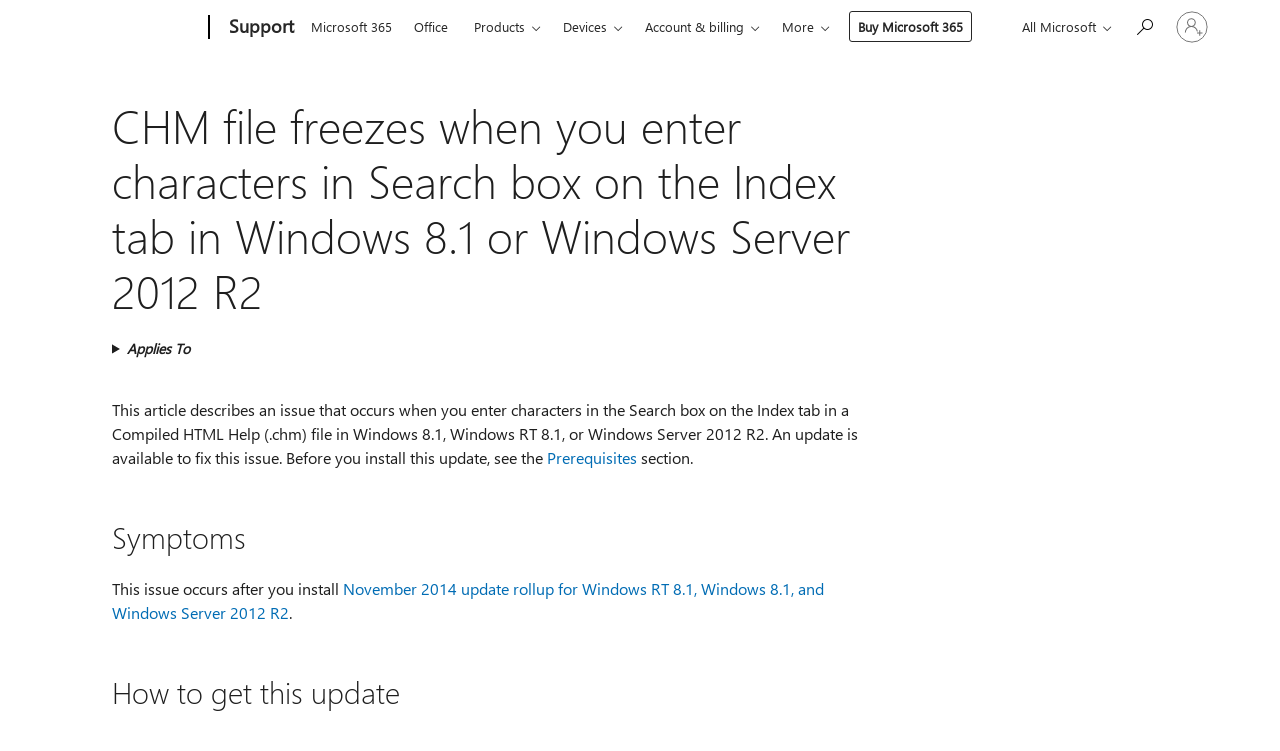

--- FILE ---
content_type: text/html; charset=utf-8
request_url: https://login.microsoftonline.com/common/oauth2/v2.0/authorize?client_id=ee272b19-4411-433f-8f28-5c13cb6fd407&redirect_uri=https%3A%2F%2Fsupport.microsoft.com%2Fsignin-oidc&response_type=code%20id_token&scope=openid%20profile%20offline_access&response_mode=form_post&nonce=639041071398540438.ZmM5YjUxZDUtY2FmNy00YTI3LTkwZWQtMjI0YTU3YWU4ZDM1ZGExZDZkOGItNDhjMi00NTJlLWExMjYtNTM4ZTZhZTllMzc2&prompt=none&nopa=2&state=CfDJ8MF9taR5d3RHoynoKQkxN0DIWempRXFc_Qrh9uM7VqFwUZnMWAshAEhwC8m2FrhkmXiv8RmIzoF7SO4V88IY7Sawm0CUSFQRH_cBpOr4sBtWYj-cIFS8mxdcxf6IFL5MyNSF4CuII94_l542mDeQ5w1kbgbBnwCV9iqWak2SCm34QkY1HMXJ6IFLimY_ib1wKwuZs3ZiG1bl-dypSr-YAPjTT7KBo5uXWadgHu7qc3KaeCymdssNuTVGT0dEd-cm4j0sKOR_MWLwCcBtDmKxrpL5-jqWrr5T8iUfeML-DW0AHJH8Gw9gcAGbDrIea80o24LgJwQyvojGBzs9wv6518CdLZh1mRA6o62kc3Alq9Jl&x-client-SKU=ID_NET6_0&x-client-ver=8.12.1.0&sso_reload=true
body_size: 9651
content:


<!-- Copyright (C) Microsoft Corporation. All rights reserved. -->
<!DOCTYPE html>
<html>
<head>
    <title>Redirecting</title>
    <meta http-equiv="Content-Type" content="text/html; charset=UTF-8">
    <meta http-equiv="X-UA-Compatible" content="IE=edge">
    <meta name="viewport" content="width=device-width, initial-scale=1.0, maximum-scale=2.0, user-scalable=yes">
    <meta http-equiv="Pragma" content="no-cache">
    <meta http-equiv="Expires" content="-1">
    <meta name="PageID" content="FetchSessions" />
    <meta name="SiteID" content="" />
    <meta name="ReqLC" content="1033" />
    <meta name="LocLC" content="en-US" />

    
<meta name="robots" content="none" />

<script type="text/javascript" nonce='1oPzs8YpcZUxQVny6DaGYQ'>//<![CDATA[
$Config={"urlGetCredentialType":"https://login.microsoftonline.com/common/GetCredentialType?mkt=en-US","urlGoToAADError":"https://login.live.com/oauth20_authorize.srf?client_id=ee272b19-4411-433f-8f28-5c13cb6fd407\u0026scope=openid+profile+offline_access\u0026redirect_uri=https%3a%2f%2fsupport.microsoft.com%2fsignin-oidc\u0026response_type=code+id_token\u0026state=[base64]\u0026response_mode=form_post\u0026nonce=639041071398540438.ZmM5YjUxZDUtY2FmNy00YTI3LTkwZWQtMjI0YTU3YWU4ZDM1ZGExZDZkOGItNDhjMi00NTJlLWExMjYtNTM4ZTZhZTllMzc2\u0026prompt=none\u0026x-client-SKU=ID_NET6_0\u0026x-client-Ver=8.12.1.0\u0026uaid=c53fd05a3fb247a0b9a5218ca4abddcb\u0026msproxy=1\u0026issuer=mso\u0026tenant=common\u0026ui_locales=en-US\u0026epctrc=83mWDV%2fPzVKViWZ7PTIFWJjsi975kviqU8NvZa7N44g%3d3%3a1%3aCANARY%3a4zM8ngv%2fIPW79%2fHEe2uBKnU0VxFhwE%2bZsnQVhl18Kqc%3d\u0026epct=[base64]\u0026jshs=0\u0026nopa=2","urlAppError":"https://support.microsoft.com/signin-oidc","oAppRedirectErrorPostParams":{"error":"interaction_required","error_description":"Session information is not sufficient for single-sign-on.","state":"[base64]"},"iMaxStackForKnockoutAsyncComponents":10000,"fShowButtons":true,"urlCdn":"https://aadcdn.msftauth.net/shared/1.0/","urlDefaultFavicon":"https://aadcdn.msftauth.net/shared/1.0/content/images/favicon_a_eupayfgghqiai7k9sol6lg2.ico","urlPost":"/common/login","iPawnIcon":0,"sPOST_Username":"","fEnableNumberMatching":true,"sFT":"[base64]","sFTName":"flowToken","sCtx":"[base64]","fEnableOneDSClientTelemetry":true,"dynamicTenantBranding":null,"staticTenantBranding":null,"oAppCobranding":{},"iBackgroundImage":4,"arrSessions":[],"urlMsaStaticMeControl":"https://login.live.com/Me.htm?v=3","fApplicationInsightsEnabled":false,"iApplicationInsightsEnabledPercentage":0,"urlSetDebugMode":"https://login.microsoftonline.com/common/debugmode","fEnableCssAnimation":true,"fDisableAnimationIfAnimationEndUnsupported":true,"fSsoFeasible":true,"fAllowGrayOutLightBox":true,"fProvideV2SsoImprovements":true,"fUseMsaSessionState":true,"fIsRemoteNGCSupported":true,"urlLogin":"https://login.microsoftonline.com/common/reprocess?ctx=[base64]","urlDssoStatus":"https://login.microsoftonline.com/common/instrumentation/dssostatus","iSessionPullType":3,"fUseSameSite":true,"iAllowedIdentities":2,"isGlobalTenant":true,"uiflavor":1001,"fShouldPlatformKeyBeSuppressed":true,"fLoadStringCustomizationPromises":true,"fUseAlternateTextForSwitchToCredPickerLink":true,"fOfflineAccountVisible":false,"fEnableUserStateFix":true,"fShowAccessPassPeek":true,"fUpdateSessionPollingLogic":true,"fEnableShowPickerCredObservable":true,"fFetchSessionsSkipDsso":true,"fIsCiamUserFlowUxNewLogicEnabled":true,"fUseNonMicrosoftDefaultBrandingForCiam":true,"sCompanyDisplayName":"Microsoft Services","fRemoveCustomCss":true,"fFixUICrashForApiRequestHandler":true,"fShowUpdatedKoreanPrivacyFooter":true,"fUsePostCssHotfix":true,"fFixUserFlowBranding":true,"fEnablePasskeyNullFix":true,"fEnableRefreshCookiesFix":true,"fEnableWebNativeBridgeInterstitialUx":true,"fEnableWindowParentingFix":true,"fEnableNativeBridgeErrors":true,"urlAcmaServerPath":"https://login.microsoftonline.com","sTenantId":"common","sMkt":"en-US","fIsDesktop":true,"fUpdateConfigInit":true,"fLogDisallowedCssProperties":true,"fDisallowExternalFonts":true,"scid":1013,"hpgact":1800,"hpgid":7,"apiCanary":"[base64]","canary":"83mWDV/PzVKViWZ7PTIFWJjsi975kviqU8NvZa7N44g=3:1:CANARY:4zM8ngv/IPW79/HEe2uBKnU0VxFhwE+ZsnQVhl18Kqc=","sCanaryTokenName":"canary","fSkipRenderingNewCanaryToken":false,"fEnableNewCsrfProtection":true,"correlationId":"c53fd05a-3fb2-47a0-b9a5-218ca4abddcb","sessionId":"295c0795-fea4-45f0-aa5f-b53e3eb70000","sRingId":"R6","locale":{"mkt":"en-US","lcid":1033},"slMaxRetry":2,"slReportFailure":true,"strings":{"desktopsso":{"authenticatingmessage":"Trying to sign you in"}},"enums":{"ClientMetricsModes":{"None":0,"SubmitOnPost":1,"SubmitOnRedirect":2,"InstrumentPlt":4}},"urls":{"instr":{"pageload":"https://login.microsoftonline.com/common/instrumentation/reportpageload","dssostatus":"https://login.microsoftonline.com/common/instrumentation/dssostatus"}},"browser":{"ltr":1,"Chrome":1,"_Mac":1,"_M131":1,"_D0":1,"Full":1,"RE_WebKit":1,"b":{"name":"Chrome","major":131,"minor":0},"os":{"name":"OSX","version":"10.15.7"},"V":"131.0"},"watson":{"url":"/common/handlers/watson","bundle":"https://aadcdn.msftauth.net/ests/2.1/content/cdnbundles/watson.min_q5ptmu8aniymd4ftuqdkda2.js","sbundle":"https://aadcdn.msftauth.net/ests/2.1/content/cdnbundles/watsonsupportwithjquery.3.5.min_dc940oomzau4rsu8qesnvg2.js","fbundle":"https://aadcdn.msftauth.net/ests/2.1/content/cdnbundles/frameworksupport.min_oadrnc13magb009k4d20lg2.js","resetErrorPeriod":5,"maxCorsErrors":-1,"maxInjectErrors":5,"maxErrors":10,"maxTotalErrors":3,"expSrcs":["https://login.microsoftonline.com","https://aadcdn.msauth.net/","https://aadcdn.msftauth.net/",".login.microsoftonline.com"],"envErrorRedirect":true,"envErrorUrl":"/common/handlers/enverror"},"loader":{"cdnRoots":["https://aadcdn.msauth.net/","https://aadcdn.msftauth.net/"],"logByThrowing":true},"serverDetails":{"slc":"ProdSlices","dc":"SCUS","ri":"SN1XXXX","ver":{"v":[2,1,22943,6]},"rt":"2026-01-15T20:52:21","et":27},"clientEvents":{"enabled":true,"telemetryEnabled":true,"useOneDSEventApi":true,"flush":60000,"autoPost":true,"autoPostDelay":1000,"minEvents":1,"maxEvents":1,"pltDelay":500,"appInsightsConfig":{"instrumentationKey":"69adc3c768bd4dc08c19416121249fcc-66f1668a-797b-4249-95e3-6c6651768c28-7293","webAnalyticsConfiguration":{"autoCapture":{"jsError":true}}},"defaultEventName":"IDUX_ESTSClientTelemetryEvent_WebWatson","serviceID":3,"endpointUrl":""},"fApplyAsciiRegexOnInput":true,"country":"US","fBreakBrandingSigninString":true,"bsso":{"states":{"START":"start","INPROGRESS":"in-progress","END":"end","END_SSO":"end-sso","END_USERS":"end-users"},"nonce":"AwABEgEAAAADAOz_BQD0_yr_1ede8AXIS700JRR_jfVrnFpCb_GOd4U5m3VKh9OcDcMgZvWJ50HhJhSr7uhR88DtDKTpDHciBRTPLvJ2DoEgAA","overallTimeoutMs":4000,"telemetry":{"type":"ChromeSsoTelemetry","nonce":"AwABDwEAAAADAOz_BQD0_8p1FQTedDcp9AiRW4SAy__IFy22Lf-M26RjmH_REvQqd2OvQcMeSDIT7D7t5yynji8xyOJdjYBNrroc0ibUO0yhgSKdeMvdloXmS77_uh2sIAA","reportStates":[]},"redirectEndStates":["end"],"cookieNames":{"aadSso":"AADSSO","winSso":"ESTSSSO","ssoTiles":"ESTSSSOTILES","ssoPulled":"SSOCOOKIEPULLED","userList":"ESTSUSERLIST"},"type":"chrome","reason":"Pull suppressed because it was already attempted and the current URL was reloaded."},"urlNoCookies":"https://login.microsoftonline.com/cookiesdisabled","fTrimChromeBssoUrl":true,"inlineMode":5,"fShowCopyDebugDetailsLink":true,"fTenantBrandingCdnAddEventHandlers":true,"fAddTryCatchForIFrameRedirects":true};
//]]></script> 
<script type="text/javascript" nonce='1oPzs8YpcZUxQVny6DaGYQ'>//<![CDATA[
!function(){var e=window,r=e.$Debug=e.$Debug||{},t=e.$Config||{};if(!r.appendLog){var n=[],o=0;r.appendLog=function(e){var r=t.maxDebugLog||25,i=(new Date).toUTCString()+":"+e;n.push(o+":"+i),n.length>r&&n.shift(),o++},r.getLogs=function(){return n}}}(),function(){function e(e,r){function t(i){var a=e[i];if(i<n-1){return void(o.r[a]?t(i+1):o.when(a,function(){t(i+1)}))}r(a)}var n=e.length;t(0)}function r(e,r,i){function a(){var e=!!s.method,o=e?s.method:i[0],a=s.extraArgs||[],u=n.$WebWatson;try{
var c=t(i,!e);if(a&&a.length>0){for(var d=a.length,l=0;l<d;l++){c.push(a[l])}}o.apply(r,c)}catch(e){return void(u&&u.submitFromException&&u.submitFromException(e))}}var s=o.r&&o.r[e];return r=r||this,s&&(s.skipTimeout?a():n.setTimeout(a,0)),s}function t(e,r){return Array.prototype.slice.call(e,r?1:0)}var n=window;n.$Do||(n.$Do={"q":[],"r":[],"removeItems":[],"lock":0,"o":[]});var o=n.$Do;o.when=function(t,n){function i(e){r(e,a,s)||o.q.push({"id":e,"c":a,"a":s})}var a=0,s=[],u=1;"function"==typeof n||(a=n,
u=2);for(var c=u;c<arguments.length;c++){s.push(arguments[c])}t instanceof Array?e(t,i):i(t)},o.register=function(e,t,n){if(!o.r[e]){o.o.push(e);var i={};if(t&&(i.method=t),n&&(i.skipTimeout=n),arguments&&arguments.length>3){i.extraArgs=[];for(var a=3;a<arguments.length;a++){i.extraArgs.push(arguments[a])}}o.r[e]=i,o.lock++;try{for(var s=0;s<o.q.length;s++){var u=o.q[s];u.id==e&&r(e,u.c,u.a)&&o.removeItems.push(u)}}catch(e){throw e}finally{if(0===--o.lock){for(var c=0;c<o.removeItems.length;c++){
for(var d=o.removeItems[c],l=0;l<o.q.length;l++){if(o.q[l]===d){o.q.splice(l,1);break}}}o.removeItems=[]}}}},o.unregister=function(e){o.r[e]&&delete o.r[e]}}(),function(e,r){function t(){if(!a){if(!r.body){return void setTimeout(t)}a=!0,e.$Do.register("doc.ready",0,!0)}}function n(){if(!s){if(!r.body){return void setTimeout(n)}t(),s=!0,e.$Do.register("doc.load",0,!0),i()}}function o(e){(r.addEventListener||"load"===e.type||"complete"===r.readyState)&&t()}function i(){
r.addEventListener?(r.removeEventListener("DOMContentLoaded",o,!1),e.removeEventListener("load",n,!1)):r.attachEvent&&(r.detachEvent("onreadystatechange",o),e.detachEvent("onload",n))}var a=!1,s=!1;if("complete"===r.readyState){return void setTimeout(n)}!function(){r.addEventListener?(r.addEventListener("DOMContentLoaded",o,!1),e.addEventListener("load",n,!1)):r.attachEvent&&(r.attachEvent("onreadystatechange",o),e.attachEvent("onload",n))}()}(window,document),function(){function e(){
return f.$Config||f.ServerData||{}}function r(e,r){var t=f.$Debug;t&&t.appendLog&&(r&&(e+=" '"+(r.src||r.href||"")+"'",e+=", id:"+(r.id||""),e+=", async:"+(r.async||""),e+=", defer:"+(r.defer||"")),t.appendLog(e))}function t(){var e=f.$B;if(void 0===d){if(e){d=e.IE}else{var r=f.navigator.userAgent;d=-1!==r.indexOf("MSIE ")||-1!==r.indexOf("Trident/")}}return d}function n(){var e=f.$B;if(void 0===l){if(e){l=e.RE_Edge}else{var r=f.navigator.userAgent;l=-1!==r.indexOf("Edge")}}return l}function o(e){
var r=e.indexOf("?"),t=r>-1?r:e.length,n=e.lastIndexOf(".",t);return e.substring(n,n+v.length).toLowerCase()===v}function i(){var r=e();return(r.loader||{}).slReportFailure||r.slReportFailure||!1}function a(){return(e().loader||{}).redirectToErrorPageOnLoadFailure||!1}function s(){return(e().loader||{}).logByThrowing||!1}function u(e){if(!t()&&!n()){return!1}var r=e.src||e.href||"";if(!r){return!0}if(o(r)){var i,a,s;try{i=e.sheet,a=i&&i.cssRules,s=!1}catch(e){s=!0}if(i&&!a&&s){return!0}
if(i&&a&&0===a.length){return!0}}return!1}function c(){function t(e){g.getElementsByTagName("head")[0].appendChild(e)}function n(e,r,t,n){var u=null;return u=o(e)?i(e):"script"===n.toLowerCase()?a(e):s(e,n),r&&(u.id=r),"function"==typeof u.setAttribute&&(u.setAttribute("crossorigin","anonymous"),t&&"string"==typeof t&&u.setAttribute("integrity",t)),u}function i(e){var r=g.createElement("link");return r.rel="stylesheet",r.type="text/css",r.href=e,r}function a(e){
var r=g.createElement("script"),t=g.querySelector("script[nonce]");if(r.type="text/javascript",r.src=e,r.defer=!1,r.async=!1,t){var n=t.nonce||t.getAttribute("nonce");r.setAttribute("nonce",n)}return r}function s(e,r){var t=g.createElement(r);return t.src=e,t}function d(e,r){if(e&&e.length>0&&r){for(var t=0;t<e.length;t++){if(-1!==r.indexOf(e[t])){return!0}}}return!1}function l(r){if(e().fTenantBrandingCdnAddEventHandlers){var t=d(E,r)?E:b;if(!(t&&t.length>1)){return r}for(var n=0;n<t.length;n++){
if(-1!==r.indexOf(t[n])){var o=t[n+1<t.length?n+1:0],i=r.substring(t[n].length);return"https://"!==t[n].substring(0,"https://".length)&&(o="https://"+o,i=i.substring("https://".length)),o+i}}return r}if(!(b&&b.length>1)){return r}for(var a=0;a<b.length;a++){if(0===r.indexOf(b[a])){return b[a+1<b.length?a+1:0]+r.substring(b[a].length)}}return r}function f(e,t,n,o){if(r("[$Loader]: "+(L.failMessage||"Failed"),o),w[e].retry<y){return w[e].retry++,h(e,t,n),void c._ReportFailure(w[e].retry,w[e].srcPath)}n&&n()}
function v(e,t,n,o){if(u(o)){return f(e,t,n,o)}r("[$Loader]: "+(L.successMessage||"Loaded"),o),h(e+1,t,n);var i=w[e].onSuccess;"function"==typeof i&&i(w[e].srcPath)}function h(e,o,i){if(e<w.length){var a=w[e];if(!a||!a.srcPath){return void h(e+1,o,i)}a.retry>0&&(a.srcPath=l(a.srcPath),a.origId||(a.origId=a.id),a.id=a.origId+"_Retry_"+a.retry);var s=n(a.srcPath,a.id,a.integrity,a.tagName);s.onload=function(){v(e,o,i,s)},s.onerror=function(){f(e,o,i,s)},s.onreadystatechange=function(){
"loaded"===s.readyState?setTimeout(function(){v(e,o,i,s)},500):"complete"===s.readyState&&v(e,o,i,s)},t(s),r("[$Loader]: Loading '"+(a.srcPath||"")+"', id:"+(a.id||""))}else{o&&o()}}var p=e(),y=p.slMaxRetry||2,m=p.loader||{},b=m.cdnRoots||[],E=m.tenantBrandingCdnRoots||[],L=this,w=[];L.retryOnError=!0,L.successMessage="Loaded",L.failMessage="Error",L.Add=function(e,r,t,n,o,i){e&&w.push({"srcPath":e,"id":r,"retry":n||0,"integrity":t,"tagName":o||"script","onSuccess":i})},L.AddForReload=function(e,r){
var t=e.src||e.href||"";L.Add(t,"AddForReload",e.integrity,1,e.tagName,r)},L.AddIf=function(e,r,t){e&&L.Add(r,t)},L.Load=function(e,r){h(0,e,r)}}var d,l,f=window,g=f.document,v=".css";c.On=function(e,r,t){if(!e){throw"The target element must be provided and cannot be null."}r?c.OnError(e,t):c.OnSuccess(e,t)},c.OnSuccess=function(e,t){if(!e){throw"The target element must be provided and cannot be null."}if(u(e)){return c.OnError(e,t)}var n=e.src||e.href||"",o=i(),s=a();r("[$Loader]: Loaded",e);var d=new c
;d.failMessage="Reload Failed",d.successMessage="Reload Success",d.Load(null,function(){if(o){throw"Unexpected state. ResourceLoader.Load() failed despite initial load success. ['"+n+"']"}s&&(document.location.href="/error.aspx?err=504")})},c.OnError=function(e,t){var n=e.src||e.href||"",o=i(),s=a();if(!e){throw"The target element must be provided and cannot be null."}r("[$Loader]: Failed",e);var u=new c;u.failMessage="Reload Failed",u.successMessage="Reload Success",u.AddForReload(e,t),
u.Load(null,function(){if(o){throw"Failed to load external resource ['"+n+"']"}s&&(document.location.href="/error.aspx?err=504")}),c._ReportFailure(0,n)},c._ReportFailure=function(e,r){if(s()&&!t()){throw"[Retry "+e+"] Failed to load external resource ['"+r+"'], reloading from fallback CDN endpoint"}},f.$Loader=c}(),function(){function e(){if(!E){var e=new h.$Loader;e.AddIf(!h.jQuery,y.sbundle,"WebWatson_DemandSupport"),y.sbundle=null,delete y.sbundle,e.AddIf(!h.$Api,y.fbundle,"WebWatson_DemandFramework"),
y.fbundle=null,delete y.fbundle,e.Add(y.bundle,"WebWatson_DemandLoaded"),e.Load(r,t),E=!0}}function r(){if(h.$WebWatson){if(h.$WebWatson.isProxy){return void t()}m.when("$WebWatson.full",function(){for(;b.length>0;){var e=b.shift();e&&h.$WebWatson[e.cmdName].apply(h.$WebWatson,e.args)}})}}function t(){if(!h.$WebWatson||h.$WebWatson.isProxy){if(!L&&JSON){try{var e=new XMLHttpRequest;e.open("POST",y.url),e.setRequestHeader("Accept","application/json"),
e.setRequestHeader("Content-Type","application/json; charset=UTF-8"),e.setRequestHeader("canary",p.apiCanary),e.setRequestHeader("client-request-id",p.correlationId),e.setRequestHeader("hpgid",p.hpgid||0),e.setRequestHeader("hpgact",p.hpgact||0);for(var r=-1,t=0;t<b.length;t++){if("submit"===b[t].cmdName){r=t;break}}var o=b[r]?b[r].args||[]:[],i={"sr":y.sr,"ec":"Failed to load external resource [Core Watson files]","wec":55,"idx":1,"pn":p.pgid||"","sc":p.scid||0,"hpg":p.hpgid||0,
"msg":"Failed to load external resource [Core Watson files]","url":o[1]||"","ln":0,"ad":0,"an":!1,"cs":"","sd":p.serverDetails,"ls":null,"diag":v(y)};e.send(JSON.stringify(i))}catch(e){}L=!0}y.loadErrorUrl&&window.location.assign(y.loadErrorUrl)}n()}function n(){b=[],h.$WebWatson=null}function o(r){return function(){var t=arguments;b.push({"cmdName":r,"args":t}),e()}}function i(){var e=["foundException","resetException","submit"],r=this;r.isProxy=!0;for(var t=e.length,n=0;n<t;n++){var i=e[n];i&&(r[i]=o(i))}
}function a(e,r,t,n,o,i,a){var s=h.event;return i||(i=l(o||s,a?a+2:2)),h.$Debug&&h.$Debug.appendLog&&h.$Debug.appendLog("[WebWatson]:"+(e||"")+" in "+(r||"")+" @ "+(t||"??")),$.submit(e,r,t,n,o||s,i,a)}function s(e,r){return{"signature":e,"args":r,"toString":function(){return this.signature}}}function u(e){for(var r=[],t=e.split("\n"),n=0;n<t.length;n++){r.push(s(t[n],[]))}return r}function c(e){for(var r=[],t=e.split("\n"),n=0;n<t.length;n++){var o=s(t[n],[]);t[n+1]&&(o.signature+="@"+t[n+1],n++),r.push(o)
}return r}function d(e){if(!e){return null}try{if(e.stack){return u(e.stack)}if(e.error){if(e.error.stack){return u(e.error.stack)}}else if(window.opera&&e.message){return c(e.message)}}catch(e){}return null}function l(e,r){var t=[];try{for(var n=arguments.callee;r>0;){n=n?n.caller:n,r--}for(var o=0;n&&o<w;){var i="InvalidMethod()";try{i=n.toString()}catch(e){}var a=[],u=n.args||n.arguments;if(u){for(var c=0;c<u.length;c++){a[c]=u[c]}}t.push(s(i,a)),n=n.caller,o++}}catch(e){t.push(s(e.toString(),[]))}
var l=d(e);return l&&(t.push(s("--- Error Event Stack -----------------",[])),t=t.concat(l)),t}function f(e){if(e){try{var r=/function (.{1,})\(/,t=r.exec(e.constructor.toString());return t&&t.length>1?t[1]:""}catch(e){}}return""}function g(e){if(e){try{if("string"!=typeof e&&JSON&&JSON.stringify){var r=f(e),t=JSON.stringify(e);return t&&"{}"!==t||(e.error&&(e=e.error,r=f(e)),(t=JSON.stringify(e))&&"{}"!==t||(t=e.toString())),r+":"+t}}catch(e){}}return""+(e||"")}function v(e){var r=[];try{
if(jQuery?(r.push("jQuery v:"+jQuery().jquery),jQuery.easing?r.push("jQuery.easing:"+JSON.stringify(jQuery.easing)):r.push("jQuery.easing is not defined")):r.push("jQuery is not defined"),e&&e.expectedVersion&&r.push("Expected jQuery v:"+e.expectedVersion),m){var t,n="";for(t=0;t<m.o.length;t++){n+=m.o[t]+";"}for(r.push("$Do.o["+n+"]"),n="",t=0;t<m.q.length;t++){n+=m.q[t].id+";"}r.push("$Do.q["+n+"]")}if(h.$Debug&&h.$Debug.getLogs){var o=h.$Debug.getLogs();o&&o.length>0&&(r=r.concat(o))}if(b){
for(var i=0;i<b.length;i++){var a=b[i];if(a&&"submit"===a.cmdName){try{if(JSON&&JSON.stringify){var s=JSON.stringify(a);s&&r.push(s)}}catch(e){r.push(g(e))}}}}}catch(e){r.push(g(e))}return r}var h=window,p=h.$Config||{},y=p.watson,m=h.$Do;if(!h.$WebWatson&&y){var b=[],E=!1,L=!1,w=10,$=h.$WebWatson=new i;$.CB={},$._orgErrorHandler=h.onerror,h.onerror=a,$.errorHooked=!0,m.when("jQuery.version",function(e){y.expectedVersion=e}),m.register("$WebWatson")}}(),function(){function e(e,r){
for(var t=r.split("."),n=t.length,o=0;o<n&&null!==e&&void 0!==e;){e=e[t[o++]]}return e}function r(r){var t=null;return null===u&&(u=e(i,"Constants")),null!==u&&r&&(t=e(u,r)),null===t||void 0===t?"":t.toString()}function t(t){var n=null;return null===a&&(a=e(i,"$Config.strings")),null!==a&&t&&(n=e(a,t.toLowerCase())),null!==n&&void 0!==n||(n=r(t)),null===n||void 0===n?"":n.toString()}function n(e,r){var n=null;return e&&r&&r[e]&&(n=t("errors."+r[e])),n||(n=t("errors."+e)),n||(n=t("errors."+c)),n||(n=t(c)),n}
function o(t){var n=null;return null===s&&(s=e(i,"$Config.urls")),null!==s&&t&&(n=e(s,t.toLowerCase())),null!==n&&void 0!==n||(n=r(t)),null===n||void 0===n?"":n.toString()}var i=window,a=null,s=null,u=null,c="GENERIC_ERROR";i.GetString=t,i.GetErrorString=n,i.GetUrl=o}(),function(){var e=window,r=e.$Config||{};e.$B=r.browser||{}}(),function(){function e(e,r,t){e&&e.addEventListener?e.addEventListener(r,t):e&&e.attachEvent&&e.attachEvent("on"+r,t)}function r(r,t){e(document.getElementById(r),"click",t)}
function t(r,t){var n=document.getElementsByName(r);n&&n.length>0&&e(n[0],"click",t)}var n=window;n.AddListener=e,n.ClickEventListenerById=r,n.ClickEventListenerByName=t}();
//]]></script> 
<script type="text/javascript" nonce='1oPzs8YpcZUxQVny6DaGYQ'>//<![CDATA[
!function(t,e){!function(){var n=e.getElementsByTagName("head")[0];n&&n.addEventListener&&(n.addEventListener("error",function(e){null!==e.target&&"cdn"===e.target.getAttribute("data-loader")&&t.$Loader.OnError(e.target)},!0),n.addEventListener("load",function(e){null!==e.target&&"cdn"===e.target.getAttribute("data-loader")&&t.$Loader.OnSuccess(e.target)},!0))}()}(window,document);
//]]></script>
    <script type="text/javascript" nonce='1oPzs8YpcZUxQVny6DaGYQ'>
        ServerData = $Config;
    </script>

    <script data-loader="cdn" crossorigin="anonymous" src="https://aadcdn.msftauth.net/shared/1.0/content/js/FetchSessions_Core_Zrgqf3NDZY6QoRSGjvZAAQ2.js" integrity='sha384-ZiCm7FNkvHCzGABuQsNqI+NbQpuukT8O8DH+5NRo+GBSrdhUPzoMJLcFvVj8ky+R' nonce='1oPzs8YpcZUxQVny6DaGYQ'></script>

</head>
<body data-bind="defineGlobals: ServerData" style="display: none">
</body>
</html>